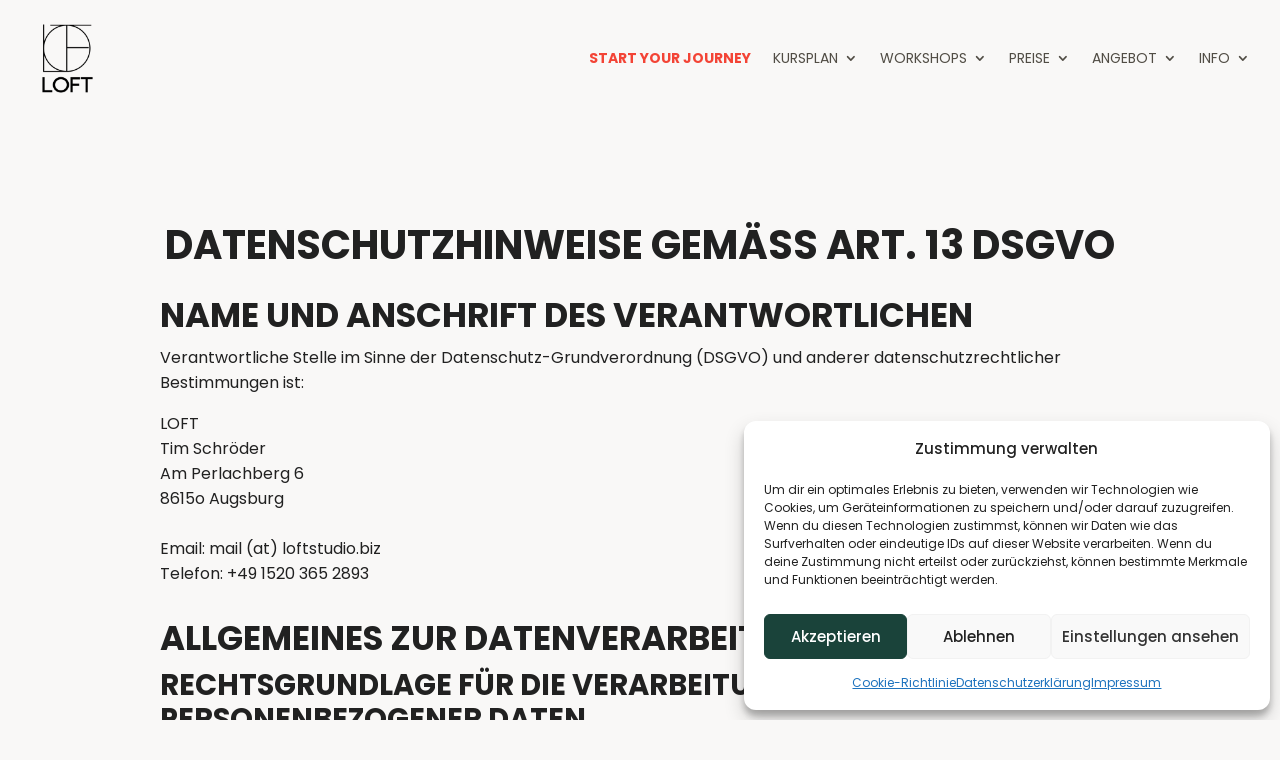

--- FILE ---
content_type: text/html
request_url: https://cdn.trustindex.io/widgets/d2/d29c74929cb37026a2762735a5c/content.html
body_size: 453
content:
<div class=" ti-widget ti-no-profile-img " data-layout-id="27" data-layout-category="button" data-set-id="dark-minimal" data-pid="d29c74929cb37026a2762735a5c" data-language="de" data-close-locale="Schließen" data-rich-snippet="ca8411184653g3d3" data-css-version="2" data-footer-link-domain="trustindex.io" data-size="1" > <div class="ti-widget-container"> <a href="https://www.trustindex.io/reviews/www.augsburg.yoga" role="button" target="_blank" rel="noopener" class="ti-header ti-header-grid source-Google" > <div class="ti-fade-container"> <div class="ti-mob-row"> <span class="nowrap"><strong>AUSGEZEICHNET</strong></span> <span class="ti-stars"><img class="ti-star f" src="https://cdn.trustindex.io/assets/platform/Google/star/f.svg" alt="Google" width="17" height="17" loading="lazy" /><img class="ti-star f" src="https://cdn.trustindex.io/assets/platform/Google/star/f.svg" alt="Google" width="17" height="17" loading="lazy" /><img class="ti-star f" src="https://cdn.trustindex.io/assets/platform/Google/star/f.svg" alt="Google" width="17" height="17" loading="lazy" /><img class="ti-star f" src="https://cdn.trustindex.io/assets/platform/Google/star/f.svg" alt="Google" width="17" height="17" loading="lazy" /><img class="ti-star f" src="https://cdn.trustindex.io/assets/platform/Google/star/f.svg" alt="Google" width="17" height="17" loading="lazy" /></span> </div> <div class="ti-mob-row"> <span class="nowrap"><strong>69 Bewertungen</strong></span><div class="ti-small-logo"> <img src="https://cdn.trustindex.io/assets/platform/Google/logo.svg" loading="lazy" alt="Google" width="150" height="25" /> </div> </div> </div> </a> </div> </div> <style class="scss-content">.ti-widget[data-layout-id='27'][data-set-id='dark-minimal'][data-pid='d29c74929cb37026a2762735a5c']{color:#f9f8f7}.ti-widget[data-layout-id='27'][data-set-id='dark-minimal'][data-pid='d29c74929cb37026a2762735a5c'] .ti-widget-container,.ti-widget[data-layout-id='27'][data-set-id='dark-minimal'][data-pid='d29c74929cb37026a2762735a5c'] .ti-widget-container *{font-family:inherit}.ti-widget[data-layout-id='27'][data-set-id='dark-minimal'][data-pid='d29c74929cb37026a2762735a5c'] .ti-header{color:#f9f8f7}.ti-widget[data-layout-id='27'][data-set-id='dark-minimal'][data-pid='d29c74929cb37026a2762735a5c'] .ti-header .nowrap{color:#f9f8f7}.ti-widget[data-layout-id='27'][data-set-id='dark-minimal'][data-pid='d29c74929cb37026a2762735a5c'] .ti-header span,.ti-widget[data-layout-id='27'][data-set-id='dark-minimal'][data-pid='d29c74929cb37026a2762735a5c'] .ti-header strong{color:#f9f8f7 !important}</style>